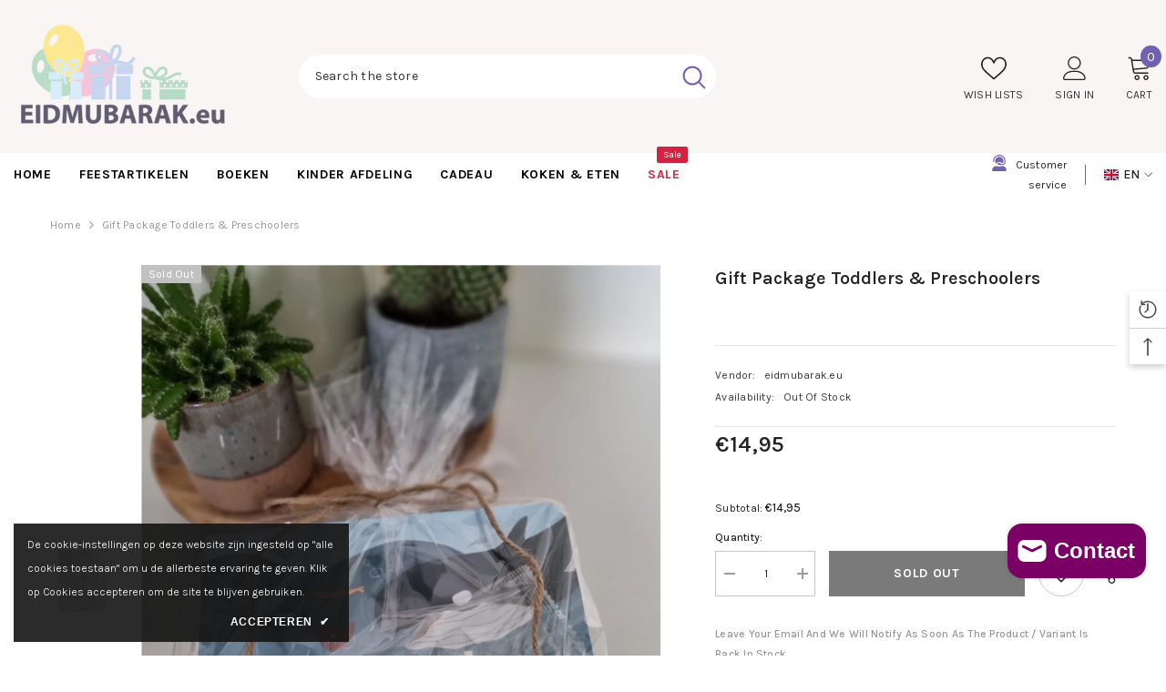

--- FILE ---
content_type: text/html; charset=utf-8
request_url: https://eidmubarak.eu/en/products/cadeaupakket-peuters-kleuters?view=ajax_recently_viewed&_=1768981609953
body_size: 403
content:


<div class="item">
  <a class="first-info" href="/en/products/cadeaupakket-peuters-kleuters" data-mobile-click><svg aria-hidden="true" focusable="false" data-prefix="fal" data-icon="external-link" role="img" xmlns="http://www.w3.org/2000/svg" viewBox="0 0 512 512" class="icon icon-external-link">
	<path d="M440,256H424a8,8,0,0,0-8,8V464a16,16,0,0,1-16,16H48a16,16,0,0,1-16-16V112A16,16,0,0,1,48,96H248a8,8,0,0,0,8-8V72a8,8,0,0,0-8-8H48A48,48,0,0,0,0,112V464a48,48,0,0,0,48,48H400a48,48,0,0,0,48-48V264A8,8,0,0,0,440,256ZM500,0,364,.34a12,12,0,0,0-12,12v10a12,12,0,0,0,12,12L454,34l.7.71L131.51,357.86a12,12,0,0,0,0,17l5.66,5.66a12,12,0,0,0,17,0L477.29,57.34l.71.7-.34,90a12,12,0,0,0,12,12h10a12,12,0,0,0,12-12L512,12A12,12,0,0,0,500,0Z"></path>
</svg>
            <img srcset="//eidmubarak.eu/cdn/shop/products/17972.jpg?v=1677006361" src="//eidmubarak.eu/cdn/shop/products/17972.jpg?v=1677006361" alt="cadeaupakket peuters & kleuters" loading="lazy" class="motion-reduce hidden-mobile" sizes="auto"/>
            <a class="hidden-desktop" href="/en/products/cadeaupakket-peuters-kleuters">
              <img srcset="//eidmubarak.eu/cdn/shop/products/17972.jpg?v=1677006361" src="//eidmubarak.eu/cdn/shop/products/17972.jpg?v=1677006361" alt="cadeaupakket peuters & kleuters" loading="lazy" class="motion-reduce" sizes="auto"/>
            </a></a>
    <div class="second-info">
      <div class="first product-item" data-product-id="8127286214935"><a class="product-title link-underline" href="/en/products/cadeaupakket-peuters-kleuters">
                <span class="text">Gift package toddlers &amp; preschoolers</span>
        </a>
             <div class="product-price">
        
<div class="price  price--sold-out ">
    <dl><div class="price__regular"><dd class="price__last">
                <span class="price-item price-item--regular">
                    €14,95
                </span>
            </dd>
        </div>
        <div class="price__sale"><dd class="price__compare">
                <s class="price-item price-item--regular">
                    
                </s>
            </dd><dd class="price__last">
                <span class="price-item price-item--sale">
                    €14,95
                </span>
            </dd></div>
        <small class="unit-price caption hidden">
            <dt class="visually-hidden">Unit price</dt>
            <dd class="price__last">
                <span></span>
                <span aria-hidden="true">/</span>
                <span class="visually-hidden">&nbsp;per&nbsp;</span>
                <span>
                </span>
            </dd>
        </small>
    </dl>
</div>

      </div>
      </div>
        <a class="second" href="/en/products/cadeaupakket-peuters-kleuters"></a>
    </div>
</div>

--- FILE ---
content_type: text/css
request_url: https://eidmubarak.eu/cdn/shop/t/2/assets/custom.css?v=145288199959288108201676787948
body_size: -670
content:
.main-menu{background:url(https://www.eidmubarak.eu/img/cms/background-horizontamenu.png) right top / auto repeat-x scroll}
/*# sourceMappingURL=/cdn/shop/t/2/assets/custom.css.map?v=145288199959288108201676787948 */


--- FILE ---
content_type: text/css
request_url: https://eidmubarak.eu/cdn/shop/t/2/assets/component-cookie.css?v=120433577124477787541676402540
body_size: -403
content:
.halo-cookie{display:block;z-index:98;width:100%;text-align:center}.halo-cookie__block{padding:20px 0;position:relative}.halo-cookie__text{display:block;font-size:var(--font-body-size);font-weight:var(--font-weight-normal);letter-spacing:var(--body-letter-spacing);line-height:var(--body-line-height);color:var(--color-white)}.halo-cookie__action{font-size:0;letter-spacing:0;margin:10px 0 0;text-align:center}.halo-cookie__action .button+.button{margin-top:10px}.halo-cookie__action .link{font-size:var(--font-body-size);font-weight:var(--font-weight-semibold);color:var(--color-white);text-transform:uppercase}.halo-cookie__action .link .icon{margin-left:5px}.halo-cookie__action .privacy_policy_link{font-weight:100}.halo-cookie__action .accept_cookies_link{letter-spacing:.05em;background:none;border:none}.halo-cookie__action .link+.link{margin-left:16px}.halo-cookie{padding:10px 15px}.halo-cookie .halo-cookie__block{padding-top:0;padding-bottom:0}.halo-cookie .halo-cookie__text{font-size:var(--font-body-size);letter-spacing:0;font-weight:100;line-height:26px}.halo-cookie .halo-cookie__action{margin-top:8px}@media (min-width: 551px){.halo-cookie{text-align:left;margin-top:15px}.halo-cookie__text{font-size:calc(var(--font-body-size) + 2px)}.halo-cookie__action .button{display:inline-block;vertical-align:top;width:auto;min-width:190px}.halo-cookie__action .button+.button{margin-top:0;margin-left:10px}.halo-cookie{max-width:368px}.halo-cookie__action{text-align:right}}
/*# sourceMappingURL=/cdn/shop/t/2/assets/component-cookie.css.map?v=120433577124477787541676402540 */
